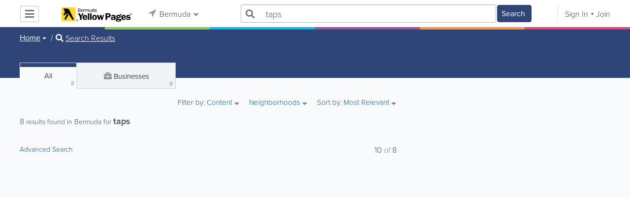

--- FILE ---
content_type: text/html; charset=UTF-8
request_url: https://www.bermudayp.com/search/all/2/taps/10
body_size: 15843
content:
<!DOCTYPE html>
<html lang="en" class="js rgba boxshadow csstransitions body-bg">
    <head>
        <meta charset="utf-8">
        <meta name="viewport" content="width=device-width, initial-scale=1">
        <meta http-equiv="X-UA-Compatible" content="IE=edge">
        
        <title>Find taps in Bermuda</title>
        
        
         <link rel="stylesheet" href="/css/main/index2.min.css" />

         <link rel="stylesheet" href="/css/main/styles2.min.css" />


        <link rel="stylesheet" href="/css/main/font-awesome5.min.css" />
        <link rel="stylesheet" href="/css/main/weather-icons.min.css" />
        <link rel="stylesheet" href="https://use.typekit.net/bgt8cur.css" />
         <link rel="stylesheet" href="/css/main/whhg.min.css" />

        <link rel="shortcut icon" href="/favicon_47.png" type="image/png" />
        <link rel="icon" href="/favicon_47.png" type="image/png" />

    </head>
    <body  >
            <script
                src="https://new-sentry.yabsta.net/js-sdk-loader/1decb656687404666f38594504ddf14d.min.js"
                crossorigin="anonymous"
        ></script>
        <!--[if lt IE 9]>
        <script src="/js/main/html5.js"></script>
    <![endif]-->
    <script type="text/javascript" src="/js/main/url/47.js"></script>
    <script type="text/javascript" src="/js/main/text/47.js"></script>
    <script type="text/javascript" src="/js/main/min_index.min.js"></script> 

        <script>
        Sentry.onLoad(function() {
            Sentry.init({
                dsn: "https://1decb656687404666f38594504ddf14d@new-sentry.yabsta.net/3",
                release: 202506.1,
                environment: 'production',
                integrations: [
                ],
            });
        });
    </script>
        <script type="text/javascript">
    window.dataLayer = window.dataLayer || [];
    function gtag(){dataLayer.push(arguments);}
        gtag('js', new Date());

    gtag('config', 'GTM-MFLG7HD');
    
</script>
<!-- Google Tag Manager -->
<script>(function(w,d,s,l,i){w[l]=w[l]||[];w[l].push({'gtm.start':
            new Date().getTime(),event:'gtm.js'});var f=d.getElementsByTagName(s)[0],
        j=d.createElement(s),dl=l!='dataLayer'?'&l='+l:'';j.async=true;j.src=
        'https://www.googletagmanager.com/gtm.js?id='+i+dl;f.parentNode.insertBefore(j,f);
    })(window,document,'script','dataLayer','GTM-MFLG7HD');</script>
<!-- End Google Tag Manager -->
<script>
    !function(f,b,e,v,n,t,s)
    {if(f.fbq)return;n=f.fbq=function(){n.callMethod?
        n.callMethod.apply(n,arguments):n.queue.push(arguments)};
        if(!f._fbq)f._fbq=n;n.push=n;n.loaded=!0;n.version='2.0';
        n.queue=[];t=b.createElement(e);t.async=!0;
        t.src=v;s=b.getElementsByTagName(e)[0];
        s.parentNode.insertBefore(t,s)}(window, document,'script',
        'https://connect.facebook.net/en_US/fbevents.js');
        fbq('init', '2459575437691949');
    fbq('track', 'PageView');
    </script>


                <script>
            (function(){
                var url = 'https://i.simpli.fi/dpx.js?cid=93521';
                var params = {"m":1,"tid":"VTR","sifi_tuid":"55663","conversion":40,"campaign_id":0};
                if (params && typeof params === 'object') {
                    var parts = [];
                    for (var k in params) {
                        if (Object.prototype.hasOwnProperty.call(params, k)) {
                            parts.push(encodeURIComponent(k) + '=' + encodeURIComponent(params[k]));
                        }
                    }
                    if (parts.length) {
                        url += '&' + parts.join('&');
                    }
                }
                var s = document.createElement('script');
                s.async = true;
                s.src = url;
                document.body.appendChild(s);
            })();
        </script>
    
        

    <script type="text/javascript" src="/js/main/validators.min.js"></script> 

    <div class="outdated-message-holder"></div>

    <!--Layout:search-->
            <!--Block:headerSecondary-->
<link rel="stylesheet" type="text/css" href="/css/main/search.css">

<script type="application/javascript">
    Yabsta.setLocation({"title":"Bermuda","seo_title":"BermudaYP","logo":"https:\/\/s.www.bermudayp.com\/locations\/47\/i\/logo1.gif","map":{"code":"AIzaSyC94IGZB5_StKfhBBAcQykflisy_t72WBk","lat":"0","lng":"0","zoom":17,"bgcolor":"e2f4fd","levels":[{"file":"png","converted":1},{"file":"png","converted":1},{"file":"png","converted":1},{"file":"png","converted":1},{"file":"png","converted":1},{"file":"png","converted":1},{"file":"png","converted":1}],"geo_lat":32.303964999999998,"geo_lng":-64.755877999999996},"radius":50000,"id":47,"currency":{"id":1,"code":"USD","html_code":"$"},"storage":"https:\/\/s.www.bermudayp.com\/\/","fb_id":"136216729815954","site_url":"https:\/\/www.bermudayp.com\/","two_level":false,"color_listings_enabled":false,"listing_colors":[["Regular Listing","d6d6d6"],["Ultra Listing","e6f5fe"],["Elite Listing","feea93"]],"national_color":"d6d6d6","themeDir":"\/themes\/1\/","domain":"www.bermudayp.com","year":"2026","section_id":13,"adv_section_id":1,"rate_type":2,"area_code":["441"],"prices_rating_sign":"1","fb_like_enabled":{"10":false,"5":false,"6":false,"1":false,"9":false},"timezone":"Etc\/GMT+4"});
    var yabr_tags = yabr_tags || [];
    var _yex = new Yabsta_Banner_External();
</script>
<!-- Google Tag Manager -->

<!-- End Google Tag Manager -->

<!-- Google Tag Manager (noscript) -->

<!-- End Google Tag Manager (noscript) -->

<meta name="msvalidate.01" content="4A17C26BAA54A7EB3DA679468F083E23" />


<script type="text/javascript">
    $(function () {
        $('.choose-locations .dropdown').on('shown.bs.dropdown', function () {
            var _el = $(this);
            if (_el.find('.scroll-pane .jspPane').length == 0) {
                _el.find('.scroll-pane').jScrollPane();
            }
        });
    })
</script>
<script type="text/javascript" src="//maps.googleapis.com/maps/api/js?v=weekly&key=AIzaSyC94IGZB5_StKfhBBAcQykflisy_t72WBk"></script>
<script type="text/javascript" src="/js/main/yf.min.js"></script> 

<script type="text/javascript" src="/js/main/secondary_page.min.js"></script> 



<a class="navbar-toggle">
    <i class="fa fa-bars"></i>
</a>
<!-- navbar-fixed-top -->
<div id="slide-nav" class="navbar navbar-fixed-top" role="navigation">
    <header class="header">
        <div class="container">
            <!--Block:slidemenu-->
            <div id="slidemenu">

                <div class="display-table">
                    <div class="table-row">
                        <div class="table-cell browse-menu">
                            <!-- browse menu -->
                            <ul class="nav navbar-nav">
                                <li class="dropdown">
                                    <a data-toggle="dropdown" class="dropdown-toggle" href="javascript:void(0);">
                                        <i class="fa fa-bars"></i>
                                        <span>Browse</span>
                                        <b class="caret"></b>
                                    </a>
                                    <ul class="dropdown-menu">
                                                                                    <li>
                                                <a href="/" onMouseOver="this.style.background = '#2f4577'"
                                                   onMouseOut="this.style.background = 'inherit'">
                                                    <div class="nav-icon"><i class="fa fa-home"></i></div>Home
                                                </a>
                                            </li>
                                                                                    <li>
                                                <a href="/businesses" onMouseOver="this.style.background = '#00bcf1'"
                                                   onMouseOut="this.style.background = 'inherit'">
                                                    <div class="nav-icon"><i class="fa fa-briefcase"></i></div>Businesses
                                                </a>
                                            </li>
                                                                                    <li>
                                                <a href="/dining" onMouseOver="this.style.background = '#eb3e76'"
                                                   onMouseOut="this.style.background = 'inherit'">
                                                    <div class="nav-icon"><i class="fa fa-cutlery"></i></div>Restaurants
                                                </a>
                                            </li>
                                                                                    <li>
                                                <a href="/classifieds" onMouseOver="this.style.background = '#f6973a'"
                                                   onMouseOut="this.style.background = 'inherit'">
                                                    <div class="nav-icon"><i class="fa fa-binoculars"></i></div>Classifieds
                                                </a>
                                            </li>
                                                                                    <li>
                                                <a href="/guide" onMouseOver="this.style.background = '#87ca56'"
                                                   onMouseOut="this.style.background = 'inherit'">
                                                    <div class="nav-icon"><i class="icon-intersection"></i></div>Guide
                                                </a>
                                            </li>
                                                                                    <li>
                                                <a href="/map" onMouseOver="this.style.background = '#2f4577'"
                                                   onMouseOut="this.style.background = 'inherit'">
                                                    <div class="nav-icon"><i class="fa fa-map-marker"></i></div>Map
                                                </a>
                                            </li>
                                                                                    <li>
                                                <a href="/videos" onMouseOver="this.style.background = '#9c529a'"
                                                   onMouseOut="this.style.background = 'inherit'">
                                                    <div class="nav-icon"><i class="fa fa-video-camera"></i></div>Video
                                                </a>
                                            </li>
                                                                                    <li>
                                                <a href="/whitepages" onMouseOver="this.style.background = '#09a59c'"
                                                   onMouseOut="this.style.background = 'inherit'">
                                                    <div class="nav-icon"><i class="icon-phonebookalt"></i></div>White Pages
                                                </a>
                                            </li>
                                                                            </ul>
                                </li>
                            </ul>
                            <!-- /browse menu -->
                        </div>

                        <div class="table-cell header-logo">
                            <div class="navbar-header">
                                <a href="/" class="navbar-brand"><img width="auto" height="auto" alt="Bermuda" src="https://s.www.bermudayp.com/locations/47/i/logo1.gif"></a>
                            </div>
                        </div>

                                                                                                                                                                                                                                                                                                                                                                                                                                                                                                                                                                                                                                                                                                                                                                                                                                                        <div class="table-cell choose-locations">
                                <!-- location -->
                                                                    <ul class="nav navbar-nav">
                                        <li class="dropdown location-list-nav">
                                            <a data-toggle="dropdown" class="dropdown-toggle location-list__top" href="javascript://">
                                                <i class="fa fa-location-arrow"></i>
                                                Bermuda<b class="caret"></b>
                                            </a>
                                                                                            <div class="dropdown-menu">
                                                    <div class="scroll-pane">
                                                        <ul>
                                                                                                                                                                                                <li class="dropdown"><a href="javascript://" class="dropdown-toggle"
                                                                                            data-toggle="dropdown">The Americas
                                                                            <b class="caret"></b></a>
                                                                        <ul class="dropdown-menu span10">
                                                                                                                                                                                                                                                <li><a href="http://bahamas.yabsta.com"
                                                                                           target="_blank">Bahamas</a></li>
                                                                                                                                                                                                                                                                                                                                <li><a href="http://www.yabstabarbados.com"
                                                                                           target="_blank">Barbados</a></li>
                                                                                                                                                                                                                                                                                                                                <li><a href="http://www.bermudayp.com"
                                                                                           target="_blank">Bermuda</a></li>
                                                                                                                                                                                                                                                                                                                                <li class="dropdown"><a href="javascript://" class="dropdown-toggle"
                                                                                                            data-toggle="dropdown">Canada
                                                                                            <b class="caret"></b></a>
                                                                                        <ul class="dropdown-menu span10 second-level">
                                                                                                                                                                                            <li><a href="http://calgary.yabsta.com"
                                                                                                       target="_blank">Calgary</a></li>
                                                                                                                                                                                            <li><a href="http://halifax.yabsta.com"
                                                                                                       target="_blank">Halifax</a></li>
                                                                                                                                                                                            <li><a href="http://toronto.yabsta.com"
                                                                                                       target="_blank">Toronto</a></li>
                                                                                                                                                                                            <li><a href="http://whistler.yabsta.com"
                                                                                                       target="_blank">Whistler</a></li>
                                                                                                                                                                                    </ul>
                                                                                    </li>
                                                                                                                                                                                                                                                                                                                                <li><a href="http://www.yabsta.ky"
                                                                                           target="_blank">Cayman Islands</a></li>
                                                                                                                                                                                                                                                                                                                                <li><a href="http://jamaica.yabsta.com"
                                                                                           target="_blank">Jamaica</a></li>
                                                                                                                                                                                                                                                                                                                                <li class="dropdown"><a href="javascript://" class="dropdown-toggle"
                                                                                                            data-toggle="dropdown">United States
                                                                                            <b class="caret"></b></a>
                                                                                        <ul class="dropdown-menu span10 second-level">
                                                                                                                                                                                            <li><a href="http://annapolis.yabsta.com"
                                                                                                       target="_blank">Annapolis</a></li>
                                                                                                                                                                                            <li><a href="http://atlanta.yabsta.com"
                                                                                                       target="_blank">Atlanta</a></li>
                                                                                                                                                                                            <li><a href="http://www.bellinghamlocalsearch.com"
                                                                                                       target="_blank">Bellingham</a></li>
                                                                                                                                                                                            <li><a href="http://jacksonhole.yabsta.com"
                                                                                                       target="_blank">Jackson Hole</a></li>
                                                                                                                                                                                            <li><a href="http://lancaster.yabsta.com"
                                                                                                       target="_blank">Lancaster</a></li>
                                                                                                                                                                                            <li><a href="http://manhattan.yabsta.com"
                                                                                                       target="_blank">Manhattan New York</a></li>
                                                                                                                                                                                            <li><a href="http://miami.yabsta.com"
                                                                                                       target="_blank">Miami</a></li>
                                                                                                                                                                                            <li><a href="http://philadelphia.yabsta.com"
                                                                                                       target="_blank">Philadelphia</a></li>
                                                                                                                                                                                            <li><a href="http://sanibel.yabsta.com"
                                                                                                       target="_blank">Sanibel Island</a></li>
                                                                                                                                                                                            <li><a href="http://www.spokanelocal.com"
                                                                                                       target="_blank">Spokane</a></li>
                                                                                                                                                                                            <li><a href="http://www.whidbeylocal.com"
                                                                                                       target="_blank">Whidbey Island</a></li>
                                                                                                                                                                                            <li><a href="http://www.yakimalocal.com"
                                                                                                       target="_blank">Yakima</a></li>
                                                                                                                                                                                    </ul>
                                                                                    </li>
                                                                                                                                                                                                                                    </ul>
                                                                    </li>
                                                                                                                                                                                                                                                                                                                                                                                            <li class="dropdown"><a href="javascript://" class="dropdown-toggle"
                                                                                            data-toggle="dropdown">Asia
                                                                            <b class="caret"></b></a>
                                                                        <ul class="dropdown-menu span10">
                                                                                                                                                                                                                                                <li><a href="http://abudhabi.yabsta.com"
                                                                                           target="_blank">Abu Dhabi</a></li>
                                                                                                                                                                                                                                                                                                                                <li><a href="http://bangkok.yabsta.com"
                                                                                           target="_blank">Bangkok</a></li>
                                                                                                                                                                                                                                                                                                                                <li><a href="http://dubai.yabsta.com"
                                                                                           target="_blank">Dubai</a></li>
                                                                                                                                                                                                                                    </ul>
                                                                    </li>
                                                                                                                                                                                                                                                                <li class="dropdown"><a href="javascript://" class="dropdown-toggle"
                                                                                            data-toggle="dropdown">Australia
                                                                            <b class="caret"></b></a>
                                                                        <ul class="dropdown-menu span10">
                                                                                                                                                                                                                                                <li><a href="http://melbourne.yabsta.com"
                                                                                           target="_blank">Melbourne</a></li>
                                                                                                                                                                                                                                    </ul>
                                                                    </li>
                                                                                                                                                                                                                                                                <li class="dropdown"><a href="javascript://" class="dropdown-toggle"
                                                                                            data-toggle="dropdown">Europe
                                                                            <b class="caret"></b></a>
                                                                        <ul class="dropdown-menu span10">
                                                                                                                                                                                                                                                <li><a href="http://www.yabstabrighton.com"
                                                                                           target="_blank">Brighton</a></li>
                                                                                                                                                                                                                                                                                                                                <li><a href="http://cambridge.yabsta.co.uk"
                                                                                           target="_blank">Cambridge</a></li>
                                                                                                                                                                                                                                                                                                                                <li><a href="http://chelsea.yabsta.co.uk"
                                                                                           target="_blank">Chelsea London</a></li>
                                                                                                                                                                                                                                                                                                                                <li><a href="http://dublin.yabsta.com"
                                                                                           target="_blank">Dublin</a></li>
                                                                                                                                                                                                                                                                                                                                <li><a href="http://eastbourne.yabsta.co.uk"
                                                                                           target="_blank">Eastbourne</a></li>
                                                                                                                                                                                                                                                                                                                                <li><a href="http://edinburgh.yabsta.co.uk"
                                                                                           target="_blank">Edinburgh</a></li>
                                                                                                                                                                                                                                                                                                                                <li><a href="http://gatwick.yabsta.co.uk"
                                                                                           target="_blank">Gatwick</a></li>
                                                                                                                                                                                                                                                                                                                                <li><a href="http://www.yabstagibraltar.com"
                                                                                           target="_blank">Gibraltar</a></li>
                                                                                                                                                                                                                                                                                                                                <li><a href="http://glasgow.yabsta.co.uk"
                                                                                           target="_blank">Glasgow</a></li>
                                                                                                                                                                                                                                                                                                                                <li><a href="http://www.yabsta.gg"
                                                                                           target="_blank">Guernsey</a></li>
                                                                                                                                                                                                                                                                                                                                <li><a href="http://haywardsheath.yabsta.co.uk"
                                                                                           target="_blank">Haywards Heath</a></li>
                                                                                                                                                                                                                                                                                                                                <li><a href="http://www.localhull.com"
                                                                                           target="_blank">Hull</a></li>
                                                                                                                                                                                                                                                                                                                                <li><a href="http://www.localiom.com"
                                                                                           target="_blank">Isle of Man</a></li>
                                                                                                                                                                                                                                                                                                                                <li><a href="http://www.jerseyinsight.com"
                                                                                           target="_blank">Jersey</a></li>
                                                                                                                                                                                                                                                                                                                                <li><a href="http://kent.yabsta.co.uk"
                                                                                           target="_blank">Kent</a></li>
                                                                                                                                                                                                                                                                                                                                <li><a href="http://kiev.yabsta.com"
                                                                                           target="_blank">Kiev</a></li>
                                                                                                                                                                                                                                                                                                                                <li><a href="http://london.yabsta.co.uk"
                                                                                           target="_blank">London</a></li>
                                                                                                                                                                                                                                                                                                                                <li><a href="http://www.yabstamalta.com"
                                                                                           target="_blank">Malta</a></li>
                                                                                                                                                                                                                                                                                                                                <li><a href="http://wimbledon.yabsta.co.uk"
                                                                                           target="_blank">Wimbledon London</a></li>
                                                                                                                                                                                                                                                                                                                                <li><a href="http://wirral.yabsta.co.uk"
                                                                                           target="_blank">Wirral</a></li>
                                                                                                                                                                                                                                                                                                                                <li><a href="http://worthing.yabsta.co.uk"
                                                                                           target="_blank">Worthing</a></li>
                                                                                                                                                                                                                                    </ul>
                                                                    </li>
                                                                                                                                                                                                                                                                                                                                                                                                                                            </ul>
                                                    </div>
                                                </div>
                                                                                    </li>
                                    </ul>
                                                                <!-- /location -->
                            </div>
                        
                                                    <div class="table-cell">
                                


    
    <form role="search" class="one-level navbar-form search-form "  action="javascript:void(0)">
        <div class="input-group">
            <div class="suggest-wrapper">
                <div class="search-bar__section" tabindex="0">
                    <i class="fa fa-search" aria-hidden="true"></i>
                </div>
                        <ul class="suggest-sections" role="navigation">
                                <li class="suggest-sections__item suggest-sections--all suggest-sections--active" tabindex="-1" data-section="{&quot;icon&quot;:&quot;fa fa-search&quot;,&quot;type&quot;:&quot;all&quot;}">
                <a href="javascript:void(0);" class="suggest-sections__link">
                    <div class="suggest-sections__sign">
                        <i class="fa fa-search suggest-sections__icon"></i>
                    </div>
                    <span class="suggest-sections__name">All</span>
                </a>
            </li>
                                <li class="suggest-sections__item suggest-sections--listings " tabindex="-1" data-section="{&quot;icon&quot;:&quot;fa fa-briefcase&quot;,&quot;type&quot;:&quot;listings&quot;}">
                <a href="javascript:void(0);" class="suggest-sections__link">
                    <div class="suggest-sections__sign">
                        <i class="fa fa-briefcase suggest-sections__icon"></i>
                    </div>
                    <span class="suggest-sections__name">Business</span>
                </a>
            </li>
                                <li class="suggest-sections__item suggest-sections--classifieds " tabindex="-1" data-section="{&quot;icon&quot;:&quot;fa fa-binoculars&quot;,&quot;type&quot;:&quot;classifieds&quot;}">
                <a href="javascript:void(0);" class="suggest-sections__link">
                    <div class="suggest-sections__sign">
                        <i class="fa fa-binoculars suggest-sections__icon"></i>
                    </div>
                    <span class="suggest-sections__name">Classifieds</span>
                </a>
            </li>
                                <li class="suggest-sections__item suggest-sections--guide " tabindex="-1" data-section="{&quot;icon&quot;:&quot;whhg icon-intersection&quot;,&quot;type&quot;:&quot;guide&quot;}">
                <a href="javascript:void(0);" class="suggest-sections__link">
                    <div class="suggest-sections__sign">
                        <i class="whhg icon-intersection suggest-sections__icon"></i>
                    </div>
                    <span class="suggest-sections__name">Guide</span>
                </a>
            </li>
                                <li class="suggest-sections__item suggest-sections--dining " tabindex="-1" data-section="{&quot;icon&quot;:&quot;fa fa-utensils&quot;,&quot;type&quot;:&quot;dining&quot;}">
                <a href="javascript:void(0);" class="suggest-sections__link">
                    <div class="suggest-sections__sign">
                        <i class="fa fa-utensils suggest-sections__icon"></i>
                    </div>
                    <span class="suggest-sections__name">Restaurants</span>
                </a>
            </li>
                                <li class="suggest-sections__item suggest-sections--video " tabindex="-1" data-section="{&quot;icon&quot;:&quot;fa fa-video&quot;,&quot;type&quot;:&quot;video&quot;}">
                <a href="javascript:void(0);" class="suggest-sections__link">
                    <div class="suggest-sections__sign">
                        <i class="fa fa-video suggest-sections__icon"></i>
                    </div>
                    <span class="suggest-sections__name">Video</span>
                </a>
            </li>
                                <li class="suggest-sections__item suggest-sections--whitepages " tabindex="-1" data-section="{&quot;icon&quot;:&quot;fa icon-phonebookalt&quot;,&quot;type&quot;:&quot;whitepages&quot;}">
                <a href="javascript:void(0);" class="suggest-sections__link">
                    <div class="suggest-sections__sign">
                        <i class="fa icon-phonebookalt suggest-sections__icon"></i>
                    </div>
                    <span class="suggest-sections__name">White Pages</span>
                </a>
            </li>
            </ul>

                <input type="text" placeholder="Search" autocomplete="off" class="search-bar__input form-control secondary-search-phrase form-object">
                <div class="suggest-output suggest-output-phrase"></div>
            </div>
            <div class="input-group-btn search-button">
                <button type="submit" class="btn btn-search">
                    <i class="fa fa-search search-button__icon" aria-hidden="true"></i>
                    <span class="search-button__text">Search</span>
                </button>
            </div>
        </div>
    </form>

<script type="text/javascript">
    $(function(){
        var _search_box = new Yabsta_Search_Box({
    "all": {
        "title": "All",
        "hint": "What Are You Looking For?"
    },
    "listings": {
        "title": "Business",
        "hint": "e.g. Restaurants, Florists, Car Repairs, iPhone 5, KIA"
    },
    "classifieds": {
        "title": "Classifieds",
        "hint": "Search Classifieds in Bermuda"
    },
    "guide": {
        "title": "Guide",
        "hint": "Search Bermuda Guide in Bermuda"
    },
    "dining": {
        "title": "Restaurants",
        "hint": "Search Dining Guide, Menus"
    },
    "video": {
        "title": "Video",
        "hint": "Search Videos in Bermuda"
    },
    "whitepages": {
        "title": "White Pages",
        "hint": "Search White Pages"
    }
}, 'all', {"all":{"icon":"fa fa-search"},"listings":{"icon":"fa fa-briefcase"},"classifieds":{"icon":"fa fa-binoculars"},"guide":{"icon":"whhg icon-intersection"},"dining":{"icon":"fa fa-utensils"},"video":{"icon":"fa fa-video"},"map":{"icon":"fa fa-map-marker"},"whitepages":{"icon":"fa icon-phonebookalt"}});
        _search_box.init($('form[role="search"]:not(.search-block--main)'));
    });
</script>

                            </div>
                            <div class="table-cell authorization">
                                <div class="nav navbar-nav" id="user-auth-navbar">
                                    <a class="sign-in" id="header-login-link" href="javascript:void(0);"><i class="fa fa-user"></i>Sign In</a>
                                    <a class="join" id="header-register-link" href="/join"><i class="fa fa-user-plus"></i>Join</a>
                                </div>
                            </div>
                                            </div>
                </div>
                <div class="mob-about">
                    <div class="mob-about__heading">About</div>
                    <ul>
                                                                                    <li><a href="/about" target="_self">About Bermuda Yellow Pages</a></li>
                                                                                                                <li><a href="/advertise" target="_self">Advertise With Us</a></li>
                                                                                                                <li><a href="/digital-services" target="_self">Digital Marketing Services</a></li>
                                                                                                                <li><a href="/contacts" target="_self">Contact Us</a></li>
                                                                                                                                                                                                                                                                                        </ul>

                    <div class="mob-about__heading">Site Directory</div>
                    <ul>
                                                                                                                                                                                                                                                                                                    <li><a href="https://support.yabsta.com/" target="_blank">Yabsta User Guide</a></li>
                                                                                                                <li><a href="/correction" target="_self">Request a Correction</a></li>
                                                                                                                <li><a href="/sitemap" target="_self">Site Map</a></li>
                                                                                                                <li><a href="/legal" target="_self">Legal</a></li>
                                                                        </ul>

                    <div class="social footer-social-bar">
                        <a data-social-type="facebook" class="fab fa-facebook-f circle" href="javascript:void(0);"> </a>
                        <a data-social-type="twitter" class="fab fa-twitter circle" href="javascript:void(0);"></a>
                    </div>

                    <div class="copy">
                        <p>Copyright &copy; 2026 www.bermudayp.com<br> All Right Reserved</p>
                        <p>powered by <img width="80" height="auto" src="/css/main/images/logo_yabsta.png" srcset="/css/main/images/logo_yabsta_2X.png 2x" alt="Yabsta"></p>
                    </div>
                </div>
            </div>
            <!--/Block:slidemenu-->
        </div>
    </header>
    <div class="header-border ">
        <span class="bg1"></span><span class="bg2"></span><span class="bg3"></span><span class="bg4"></span><span class="bg5"></span><span class="bg6"></span>
    </div>
</div>

<script type="application/javascript">
    $(function () {
        var _on_auth = function (oUser, isLogined) {
            if (isLogined) {
                if (location.hash.indexOf('#login/') === 0) {
                    var _hash = location.hash.substr(1);
                    var _path = _hash.replace('login/', '');
                    if ('' != _path) {
                        if ('undefined' != typeof history.pushState) history.pushState({}, document.title, '/');
                        location.href = location.protocol + '//' + location.host + _path;
                    }
                }

                if ($('#user-auth-navbar').length > 0) {
                    var _favorites = 0;
                    $.each(oUser.favorites, function (k, v) {
                        _favorites += Object.values(v).length;
                    });

                    var _node = $(CTwig['shared.userLogined.twig'].render({
                        message_count: oUser.new_message_count,
                        favorites_count: _favorites,
                        avatar: oUser.avatar,
                        user_name: oUser.name,
                        show_yapanel: oUser.show_yapanel
                    }));

                    $('#user-auth-navbar').replaceWith(_node);

                    _node.find('#user-logout-link').on('click', function (e) {
                        window.auth.logout(function () {
                            if (0 == window.location.pathname.indexOf('/user')) {
                                window.location.href = '/';
                            } else {
                                _node.html('<div class="nav navbar-nav navbar-right" id="user-auth-navbar"><a class="sign-in" id="header-login-link" href="javascript:void(0);"><i class="fa fa-user"></i>Sign In</a><a class="join" id="header-register-link" href="/join"><i class="fa fa-user-plus"></i>Join</a></div>');
                                $('#header-login-link').on('click', function () {
                                    window.auth.login(_on_auth);
                                });
                            }
                        });
                    });

                }
            } else {
                if (location.hash.indexOf('#login') === 0) {
                    window.auth.login();
                }
            }
        };
        window.auth = new YF_Auth({
                        adapters: {
                facebook: {
                    appId: "136216729815954"
                }
            }
        });
        window.auth.init(_on_auth);
        $('#header-login-link').on('click', function () {
            window.auth.login(_on_auth);
        });

        function _removeJspContainer(dNode) {
            if (dNode.find('.jspPane').length > 0) {
                var _old_node = dNode.find('.jspPane').children();
                dNode.find('.jspContainer').replaceWith(_old_node);
                dNode.css({
                    'overflow': '',
                    'padding': '',
                    'width': ''
                });
                dNode.data('jsp', null);
            }
        }

        var _prevent_close = false;

        $('.location-list-nav .dropdown').on('shown.bs.dropdown', function () {
            var _el = $(this);
            if ($('.location-list-nav').find('.scroll-pane ul:first').height() > 270) {
                if (!$('.location-list-nav').find('.scroll-pane').hasClass('jspScrollable')) {
                    $('.location-list-nav').find('.scroll-pane').jScrollPane();
                    $('.location-list-nav .jspVerticalBar').on('click', function (e) {
                        _prevent_close = true;
                    });
                } else {
                    //Rebuild if top level opened
                    if (_el.find('ul:first').hasClass('second-level')) {
                        $('.location-list-nav').find('.scroll-pane').jScrollPane('destroy');
                        _removeJspContainer($('.location-list-nav').find('.scroll-pane'));
                        $('.location-list-nav').find('.scroll-pane').jScrollPane();
                        $('.location-list-nav .jspVerticalBar').on('click', function (e) {
                            _prevent_close = true;
                        });
                    }
                }
            } else {
                if ($('.location-list-nav').find('.scroll-pane').find('.jspContainer').length > 0) {
                    $('.location-list-nav').find('.scroll-pane').jScrollPane('destroy');
                    _removeJspContainer($('.location-list-nav').find('.scroll-pane'));

                    //$('.location-list-nav').find('.scroll-pane .jspPane').removeClass('jspPane');
                    //$('.location-list-nav').find('.jspContainer').css('height', '');
                }
            }

        });


        $('.location-list-nav a').on('click', function (e) {
            _prevent_close = false;
        });

        $('.location-list-nav, .location-list-nav .dropdown').on('hide.bs.dropdown', function (e) {
            if (_prevent_close) {
                e.stopPropagation();
                e.preventDefault();
                return false;
            }

        });


        $('.location-list-nav, .location-list-nav .dropdown').on('hidden.bs.dropdown', function () {
            var _el = $(this);
            if ($('.location-list-nav').find('.scroll-pane ul:first').height() < 270) {
                if ($('.location-list-nav').find('.scroll-pane').find('.jspContainer').length > 0) {
                    $('.location-list-nav').find('.scroll-pane').jScrollPane('destroy');
                    _removeJspContainer($('.location-list-nav').find('.scroll-pane'));
                }
            } else {
                if (_el.find('ul:first').hasClass('second-level')) {
                    $('.location-list-nav').find('.scroll-pane').jScrollPane('destroy');
                    _removeJspContainer($('.location-list-nav').find('.scroll-pane'));
                    $('.location-list-nav').find('.scroll-pane').jScrollPane();
                    $('.location-list-nav .jspVerticalBar').on('click', function (e) {
                        _prevent_close = true;
                    });
                }
            }
        });

        /*----- Navbar slider -----*/
        //stick in the fixed 100% height behind the navbar but don't wrap it
        $('#slide-nav.navbar-inverse').after($('<div class="inverse" id="navbar-height-col"></div>'));

        $('#slide-nav.navbar-default').after($('<div id="navbar-height-col"></div>'));

        // Enter your ids or classes
        var toggler = '.navbar-toggle';
        var menuneg = '-200%';
        //var pagewrapper = '#page-content';
        //var navigationwrapper = '.navbar-header';
        //var menuwidth = '110%'; // the menu inside the slide menu itself
        //var slidewidth = '80%';
        //var slideneg = '-80%';

        $("body, #slide-nav").on("click", toggler, function (e) {
            var selected = $(this).hasClass('slide-active');
            $('#slidemenu').stop().animate({
                left: selected ? menuneg : '0px'
            });
            /*$('#navbar-height-col').stop().animate({
                left: selected ? slideneg : '0px'
            });
            $(pagewrapper).stop().animate({
                left: selected ? '0px' : slidewidth
            });
            $(navigationwrapper).stop().animate({
                left: selected ? '0px' : slidewidth
            });*/
            $(this).toggleClass('slide-active', !selected);
            $('#slidemenu').toggleClass('slide-active');
            $('#page-content, .navbar, body').toggleClass('slide-active');
        });

        var selected = '#slidemenu, #page-content, body, .navbar';

        $(window).on("resize", function () {
            if ($(window).width() > 767 && $('.navbar-toggle').is(':hidden')) {
                $(selected).removeClass('slide-active');
            }
        });
        /*----- /Navbar slider -----*/
    });
</script>

<script type="text/javascript">
    $(function () {

        /* функция кроссбраузерного определения отступа от верха документа к текущей позиции скроллера прокрутки */
        function getScrollTop() {
            var scrOfY = 0;
            if (typeof(window.pageYOffset) == "number") {
                //Netscape compliant
                scrOfY = window.pageYOffset;
            } else if (document.body
                && (document.body.scrollLeft
                    || document.body.scrollTop)) {
                //DOM compliant
                scrOfY = document.body.scrollTop;
            } else if (document.documentElement
                && (document.documentElement.scrollLeft
                    || document.documentElement.scrollTop)) {
                //IE6 Strict
                scrOfY = document.documentElement.scrollTop;
            }
            return scrOfY;
        }

        jQuery(window).on('scroll', function () {
            fixPaneRefresh();
        });

        function fixPaneRefresh() {
            if (jQuery("#slide-nav").length) {
                var top = getScrollTop();
                if (top < 39) jQuery("body").removeClass('fixed');
                else jQuery("body").addClass('fixed');
            }
        }

    });
</script>

<!--/Block:headerSecondary-->

<!-- BCACHE at 2026-01-19T09:35:40+00:00 -->
    <div id="page-content">
                                    <!--Block:search_all-->
<script type="text/javascript" src="/js/main/search_all2.min.js"></script> 


<div class="search-page">
<section class="preview-block dark">
    <div class="container">
        <script type="text/javascript">
    $(function(){
        $('.breadcrumb .dropdown').on('shown.bs.dropdown', function(){
            var _el = $(this);
            if(_el.find('.scroll-pane .jspPane').length == 0)
            {
                _el.find('.scroll-pane').jScrollPane();
            }
        });
    })
</script>

<ol class="breadcrumb">
                        <li>
                <div class="dropdown">
                    <button class="btn btn-default dropdown-toggle" type="button" id="dropdownMenu1" data-toggle="dropdown" aria-expanded="true">
                                                <span>Home</span>
                        <span class="caret"></span>
                    </button>
                    <div class="dropdown-menu" role="menu" aria-labelledby="dropdownMenu1">
                        <div class="scroll-pane">
                        <ul>
                                                    <li role="presentation"><a role="menuitem" tabindex="-1" href="/">Home</a></li>
                                                    <li role="presentation"><a role="menuitem" tabindex="-1" href="/classifieds">Classifieds</a></li>
                                                    <li role="presentation"><a role="menuitem" tabindex="-1" href="/guide">Guide</a></li>
                                                    <li role="presentation"><a role="menuitem" tabindex="-1" href="/dining">Restaurants</a></li>
                                                    <li role="presentation"><a role="menuitem" tabindex="-1" href="/videos">Video</a></li>
                                                    <li role="presentation"><a role="menuitem" tabindex="-1" href="/whitepages">White Pages</a></li>
                                                    <li role="presentation"><a role="menuitem" tabindex="-1" href="/businesses">Businesses</a></li>
                                                    <li role="presentation"><a role="menuitem" tabindex="-1" href="/map">Map</a></li>
                                                </ul>
                        </div>
                    </div>
                </div>
            </li>
                                            <li><i class="fas fa-search"></i> <a href="/search/all/1/taps">Search Results</a></li>
            </ol>

<div class="back-to-view"><i class="fa fa-arrow-circle-left"></i> <a href="javascript://">Back to Details</a> <i class="fa fa-times"></i></div>
    </div>
</section>
<p class="facebook_like_container"></p>
<div class="container">

<div class="row row-ext">
<!-- col-sm-4 -->
<div class="col-sm-4 col-right pull-right col-ext">
    <div class="sticked-map"><div class="map-block" id="search_map"></div></div>
    </div>
<!-- /col-sm-4 -->

<!-- col-sm-8 -->
<div class="col-sm-8 col-left">
    <!-- search-tabs -->
    <!-- search-tabs -->


    

                                                                
    
<div role="tabpanel" class="search-tabs">
    <div class="btn-group btn-group-justified">
                <div  class="active btn all-search" >
            <a href="/search/all/1/taps" class="search-tab-all">
                All
                <span class="total">8</span>
            </a>
        </div>
                            <div role="presentation" class="btn">
                <a href="/businesses/search/1/taps" class="blue">
                    <i class="fa fa-briefcase"></i>
                    <span class="search-title search-title--hide">Businesses</span>
                    <span class="total">8</span>
                </a>
            </div>
                                                        
    </div>
    <!-- Nav tabs -->
    <ul class="nav nav-tabs test1" style="display: none;">
        <li class="active">
            <a href="/search/all/1/taps">
                All
                <span class="total">8--</span>
            </a>
        </li>
                    <li role="presentation" >
                <a href="/businesses/search/1/taps" class="blue">
                    <i class="fa fa-briefcase"></i>
                    <span>Home</span>
                    <span class="total">8</span>
                </a>
            </li>
                                                            </ul>
</div>
<!-- /search-tabs -->
<div data-yabr-slot="1"  class="banner-slot clearfix" data-height-val="100" data-min-width-val="99" data-width-selector=".search-content" data-mobile-max-height="101"></div>



<!-- Tab panes -->
<div class="search-content tab-content">
        <div role="tabpanel" class="tab-pane active">

    <!-- All filters -->
    <section class="filters">
    <span class="mob-hidden">Filter by: </span>

    <div class="dropdown">
        <button id="dLabel1" type="button" data-toggle="dropdown" aria-haspopup="true" aria-expanded="false">
            Content
            <i class="fa fa-caret-down"></i>
        </button>
        <!-- dropdown-filters -->
                <div class="dropdown-filters clearfix" role="menu" aria-labelledby="dLabel1">
                        <div class="checkbox">
                <label for="filter-content-type-1">
                    <input type="checkbox" id="filter-content-type-1" name="filter-content-type[]" value="1" > Business
                </label>
            </div>
                        <div class="checkbox">
                <label for="filter-content-type-2">
                    <input type="checkbox" id="filter-content-type-2" name="filter-content-type[]" value="2" > Restaurant
                </label>
            </div>
                        <div class="checkbox">
                <label for="filter-content-type-3">
                    <input type="checkbox" id="filter-content-type-3" name="filter-content-type[]" value="3" > Classified
                </label>
            </div>
                        <div class="checkbox">
                <label for="filter-content-type-4">
                    <input type="checkbox" id="filter-content-type-4" name="filter-content-type[]" value="4" > Video
                </label>
            </div>
                        <div class="checkbox">
                <label for="filter-content-type-5">
                    <input type="checkbox" id="filter-content-type-5" name="filter-content-type[]" value="5" > Event
                </label>
            </div>
                        <div class="checkbox">
                <label for="filter-content-type-6">
                    <input type="checkbox" id="filter-content-type-6" name="filter-content-type[]" value="6" > Article
                </label>
            </div>
                        <div class="checkbox">
                <label for="filter-content-type-7">
                    <input type="checkbox" id="filter-content-type-7" name="filter-content-type[]" value="7" > POI
                </label>
            </div>
                    </div>
        <!-- /dropdown-filters -->
    </div>

        <div class="dropdown">
        <button id="dLabel2" type="button" data-toggle="dropdown" aria-haspopup="true" aria-expanded="false">
                            <span class="one-level">Neighborhoods</span>
                                    <i class="fa fa-caret-down"></i>
        </button>

        <div class="dropdown-filters clearfix" role="menu" aria-labelledby="dLabel2">
            <div class="title2">
                <i class="fa fa-map-marker-alt"></i>

                                    <span class="one-level">Neighborhoods</span>
                                
                <a href="javascript:void(0)" class="clear filter-parish-clear">Clear All</a>
            </div>
                                                                                            <div class="row">
                                                <!-- col 1 -->
                        <div class="col-sm-3">
                            
                                                                                                        <div class="checkbox">
                                        <label for="search-filters-parishes-4401533">
                                            <input type="checkbox" data-parish-small="1" id="search-filters-parishes-4401533" name="parishes[]" value="4401533" > Bailey&#039;s Bay, Hamilton Parish
                                        </label>
                                    </div>
                                                                                            
                                                                                            
                                                                                            
                                                                                            
                                                                                                        <div class="checkbox">
                                        <label for="search-filters-parishes-265538">
                                            <input type="checkbox" data-parish-small="1" id="search-filters-parishes-265538" name="parishes[]" value="265538" > Crawl Island
                                        </label>
                                    </div>
                                                                                            
                                                                                            
                                                                                            
                                                                                            
                                                                                                        <div class="checkbox">
                                        <label for="search-filters-parishes-265447">
                                            <input type="checkbox" data-parish-small="1" id="search-filters-parishes-265447" name="parishes[]" value="265447" > Flatt&#039;s Village
                                        </label>
                                    </div>
                                                                                            
                                                                                            
                                                                                            
                                                                                                                    </div>
                        <!-- /col 1 -->
                                                <!-- col 2 -->
                        <div class="col-sm-3">
                                                                                                                                                        
                                    <div class="checkbox">
                                        <label for="search-filters-parishes-265530">
                                            <input type="checkbox" data-parish-small="1" id="search-filters-parishes-265530" name="parishes[]" value="265530" > Bermuda Islands
                                        </label>
                                    </div>
                                                                                                                                                                                                                                                                                                                                                                                                                
                                    <div class="checkbox">
                                        <label for="search-filters-parishes-265508">
                                            <input type="checkbox" data-parish-small="1" id="search-filters-parishes-265508" name="parishes[]" value="265508" > Devonshire Parish
                                        </label>
                                    </div>
                                                                                                                                                                                                                                                                                                                                                                                                                
                                    <div class="checkbox">
                                        <label for="search-filters-parishes-265496">
                                            <input type="checkbox" data-parish-small="1" id="search-filters-parishes-265496" name="parishes[]" value="265496" > Hamilton Parish
                                        </label>
                                    </div>
                                                                                                                                                                                                                                                                                                            </div>
                        <!-- /col 2 -->
                                                <!-- col 3 -->
                        <div class="col-sm-3">
                                                                                                                                                                                                                                                                                                                            <div class="checkbox">
                                        <label for="search-filters-parishes-265498">
                                            <input type="checkbox" data-parish-small="1" id="search-filters-parishes-265498" name="parishes[]" value="265498" > City of Hamilton
                                        </label>
                                    </div>
                                                                                                                                                                                                                                                                                                                                                                                                                                                                                        <div class="checkbox">
                                        <label for="search-filters-parishes-4401531">
                                            <input type="checkbox" data-parish-small="1" id="search-filters-parishes-4401531" name="parishes[]" value="4401531" > Dockyard
                                        </label>
                                    </div>
                                                                                                                                                                                                                                                                                                                                                                                                                                                                                        <div class="checkbox">
                                        <label for="search-filters-parishes-265549">
                                            <input type="checkbox" data-parish-small="1" id="search-filters-parishes-265549" name="parishes[]" value="265549" > Harrington Hundreds
                                        </label>
                                    </div>
                                                                                                                                                                                                                </div>
                        <!-- /col 3 -->
                                                <!-- col 4 -->
                        <div class="col-sm-3">
                                                                                                                                                                                                                                                                                                                                                                                                                        <div class="checkbox">
                                        <label for="search-filters-parishes-265514">
                                            <input type="checkbox" data-parish-small="1" id="search-filters-parishes-265514" name="parishes[]" value="265514" > Coney Island
                                        </label>
                                    </div>
                                                                                                                                                                                                                                                                                                                                                                                                                                                                                        <div class="checkbox">
                                        <label for="search-filters-parishes-4401534">
                                            <input type="checkbox" data-parish-small="1" id="search-filters-parishes-4401534" name="parishes[]" value="4401534" > Dockyard, Sandys
                                        </label>
                                    </div>
                                                                                                                                                                                                                                                                                                                                                                                                                                                                                        <div class="checkbox">
                                        <label for="search-filters-parishes-265486">
                                            <input type="checkbox" data-parish-small="1" id="search-filters-parishes-265486" name="parishes[]" value="265486" > Ireland Island
                                        </label>
                                    </div>
                                                                                                                    </div>
                        <!-- /col 4 -->

                    </div>



                        <a class="more-cities-link" data-toggle="modal" data-target="#citiesModal">More Neighborhoods</a>
        </div>
    </div>
    <!-- Modal -->
    <div id="citiesModal" class="modal fade" role="dialog">
        <div class="modal-dialog">

            <!-- Modal content-->
            <div class="modal-content">
                <div class="modal-header">
                    <button type="button" class="close" data-dismiss="modal">&#xf00d;</button>
                    <h4 class="modal-title">Neighborhoods</h4>
                </div>
                <div class="modal-body">
                    <div class="filter-tags parishes-filter-tags">
                                                                                                                                                                                                                                                                                                                                                                                                                                                                                                                                                                                                                                                                                                                                                                                                                                                                                                                                                                                                                                                                                                                                                                                                                                                                                                                                                                                                                                                                                                                                                                                                                                                                                                                                                                            </div>
                    <i class="fas fa-ellipsis-h more-tags" aria-hidden="true"></i>
                    <a href="javascript:void(0)" class="clear-all filter-parish-clear">Clear All</a>
                    <a href="javascript:void(0)" class="view-all">View All</a>

                    <div class="search-field">
                        <input type="text" placeholder="Type to find region or cities" autocomplete="off" class="input--search filters-parishes-search-input" data-search-type="0">
                        <span class="search-icon">&#xf002;</span>
                    </div>
                                        <div class="checkbox-wrapper">
                        <div id="checkbox-block" class="collapse in">
                                                                                                                <div class="checkbox">
                                <label for="search-filters-all-parishes-4401533">
                                    <input type="checkbox" data-parish-all="1" id="search-filters-all-parishes-4401533" name="parishes[]" value="4401533"> Bailey&#039;s Bay, Hamilton Parish
                                </label>
                            </div>
                                                                                                                <div class="checkbox">
                                <label for="search-filters-all-parishes-265530">
                                    <input type="checkbox" data-parish-all="1" id="search-filters-all-parishes-265530" name="parishes[]" value="265530"> Bermuda Islands
                                </label>
                            </div>
                                                                                                                <div class="checkbox">
                                <label for="search-filters-all-parishes-265498">
                                    <input type="checkbox" data-parish-all="1" id="search-filters-all-parishes-265498" name="parishes[]" value="265498"> City of Hamilton
                                </label>
                            </div>
                                                                                                                <div class="checkbox">
                                <label for="search-filters-all-parishes-265514">
                                    <input type="checkbox" data-parish-all="1" id="search-filters-all-parishes-265514" name="parishes[]" value="265514"> Coney Island
                                </label>
                            </div>
                                                                                                                <div class="checkbox">
                                <label for="search-filters-all-parishes-265538">
                                    <input type="checkbox" data-parish-all="1" id="search-filters-all-parishes-265538" name="parishes[]" value="265538"> Crawl Island
                                </label>
                            </div>
                                                                                                                <div class="checkbox">
                                <label for="search-filters-all-parishes-265508">
                                    <input type="checkbox" data-parish-all="1" id="search-filters-all-parishes-265508" name="parishes[]" value="265508"> Devonshire Parish
                                </label>
                            </div>
                                                                                                                <div class="checkbox">
                                <label for="search-filters-all-parishes-4401531">
                                    <input type="checkbox" data-parish-all="1" id="search-filters-all-parishes-4401531" name="parishes[]" value="4401531"> Dockyard
                                </label>
                            </div>
                                                                                                                <div class="checkbox">
                                <label for="search-filters-all-parishes-4401534">
                                    <input type="checkbox" data-parish-all="1" id="search-filters-all-parishes-4401534" name="parishes[]" value="4401534"> Dockyard, Sandys
                                </label>
                            </div>
                                                                                                                <div class="checkbox">
                                <label for="search-filters-all-parishes-265447">
                                    <input type="checkbox" data-parish-all="1" id="search-filters-all-parishes-265447" name="parishes[]" value="265447"> Flatt&#039;s Village
                                </label>
                            </div>
                                                                                                                <div class="checkbox">
                                <label for="search-filters-all-parishes-265496">
                                    <input type="checkbox" data-parish-all="1" id="search-filters-all-parishes-265496" name="parishes[]" value="265496"> Hamilton Parish
                                </label>
                            </div>
                                                                                                                <div class="checkbox">
                                <label for="search-filters-all-parishes-265549">
                                    <input type="checkbox" data-parish-all="1" id="search-filters-all-parishes-265549" name="parishes[]" value="265549"> Harrington Hundreds
                                </label>
                            </div>
                                                                                                                <div class="checkbox">
                                <label for="search-filters-all-parishes-265486">
                                    <input type="checkbox" data-parish-all="1" id="search-filters-all-parishes-265486" name="parishes[]" value="265486"> Ireland Island
                                </label>
                            </div>
                                                                                                                <div class="checkbox">
                                <label for="search-filters-all-parishes-265531">
                                    <input type="checkbox" data-parish-all="1" id="search-filters-all-parishes-265531" name="parishes[]" value="265531"> Main Island
                                </label>
                            </div>
                                                                                                                <div class="checkbox">
                                <label for="search-filters-all-parishes-4401530">
                                    <input type="checkbox" data-parish-all="1" id="search-filters-all-parishes-4401530" name="parishes[]" value="4401530"> Mangrove Bay
                                </label>
                            </div>
                                                                                                                <div class="checkbox">
                                <label for="search-filters-all-parishes-4401535">
                                    <input type="checkbox" data-parish-all="1" id="search-filters-all-parishes-4401535" name="parishes[]" value="4401535"> Mangrove Bay, Sandys
                                </label>
                            </div>
                                                                                                                <div class="checkbox">
                                <label for="search-filters-all-parishes-4401539">
                                    <input type="checkbox" data-parish-all="1" id="search-filters-all-parishes-4401539" name="parishes[]" value="4401539"> Midland Heights
                                </label>
                            </div>
                                                                                                                <div class="checkbox">
                                <label for="search-filters-all-parishes-4401540">
                                    <input type="checkbox" data-parish-all="1" id="search-filters-all-parishes-4401540" name="parishes[]" value="4401540"> Midland Heights, Hamilton Parish
                                </label>
                            </div>
                                                                                                                <div class="checkbox">
                                <label for="search-filters-all-parishes-4401537">
                                    <input type="checkbox" data-parish-all="1" id="search-filters-all-parishes-4401537" name="parishes[]" value="4401537"> North East, City of Hamilton
                                </label>
                            </div>
                                                                                                                <div class="checkbox">
                                <label for="search-filters-all-parishes-265469">
                                    <input type="checkbox" data-parish-all="1" id="search-filters-all-parishes-265469" name="parishes[]" value="265469"> Paget Parish
                                </label>
                            </div>
                                                                                                                <div class="checkbox">
                                <label for="search-filters-all-parishes-265467">
                                    <input type="checkbox" data-parish-all="1" id="search-filters-all-parishes-265467" name="parishes[]" value="265467"> Pembroke Parish
                                </label>
                            </div>
                                                                                                                <div class="checkbox">
                                <label for="search-filters-all-parishes-4401538">
                                    <input type="checkbox" data-parish-all="1" id="search-filters-all-parishes-4401538" name="parishes[]" value="4401538"> Prospect, Devonshire
                                </label>
                            </div>
                                                                                                                <div class="checkbox">
                                <label for="search-filters-all-parishes-265462">
                                    <input type="checkbox" data-parish-all="1" id="search-filters-all-parishes-265462" name="parishes[]" value="265462"> Saint David&#039;s Island
                                </label>
                            </div>
                                                                                                                <div class="checkbox">
                                <label for="search-filters-all-parishes-265461">
                                    <input type="checkbox" data-parish-all="1" id="search-filters-all-parishes-265461" name="parishes[]" value="265461"> Saint George
                                </label>
                            </div>
                                                                                                                <div class="checkbox">
                                <label for="search-filters-all-parishes-265456">
                                    <input type="checkbox" data-parish-all="1" id="search-filters-all-parishes-265456" name="parishes[]" value="265456"> Sandys Parish
                                </label>
                            </div>
                                                                                                                <div class="checkbox">
                                <label for="search-filters-all-parishes-265576">
                                    <input type="checkbox" data-parish-all="1" id="search-filters-all-parishes-265576" name="parishes[]" value="265576"> Shelly Bay Park
                                </label>
                            </div>
                                                                                                                <div class="checkbox">
                                <label for="search-filters-all-parishes-265453">
                                    <input type="checkbox" data-parish-all="1" id="search-filters-all-parishes-265453" name="parishes[]" value="265453"> Smith&#039;s Parish
                                </label>
                            </div>
                                                                                                                <div class="checkbox">
                                <label for="search-filters-all-parishes-265452">
                                    <input type="checkbox" data-parish-all="1" id="search-filters-all-parishes-265452" name="parishes[]" value="265452"> Somerset
                                </label>
                            </div>
                                                                                                                <div class="checkbox">
                                <label for="search-filters-all-parishes-4401541">
                                    <input type="checkbox" data-parish-all="1" id="search-filters-all-parishes-4401541" name="parishes[]" value="4401541"> Somerset Bridge
                                </label>
                            </div>
                                                                                                                <div class="checkbox">
                                <label for="search-filters-all-parishes-4401542">
                                    <input type="checkbox" data-parish-all="1" id="search-filters-all-parishes-4401542" name="parishes[]" value="4401542"> Somerset Bridge
                                </label>
                            </div>
                                                                                                                <div class="checkbox">
                                <label for="search-filters-all-parishes-265450">
                                    <input type="checkbox" data-parish-all="1" id="search-filters-all-parishes-265450" name="parishes[]" value="265450"> Southampton Parish
                                </label>
                            </div>
                                                                                                                <div class="checkbox">
                                <label for="search-filters-all-parishes-4401536">
                                    <input type="checkbox" data-parish-all="1" id="search-filters-all-parishes-4401536" name="parishes[]" value="4401536"> Southside, St. David&#039;s
                                </label>
                            </div>
                                                                                                                <div class="checkbox">
                                <label for="search-filters-all-parishes-265443">
                                    <input type="checkbox" data-parish-all="1" id="search-filters-all-parishes-265443" name="parishes[]" value="265443"> Warwick Parish
                                </label>
                            </div>
                                                                                   
                        </div>
                    </div>
                </div>
                <div class="modal-footer">
                    <button type="button" class="btn apply-btn" id="parish_filter_apply" data-dismiss="modal">Apply filters</button>
                </div>
            </div>

        </div>
    </div>
    <script type="text/javascript">
        $("#citiesModal").on('shown.bs.modal', function (){
             var fitCount, varWidth = 0, ctr,
                 $tags = $("#citiesModal .filter-tags"), $collectedSet;
             ctr = $tags.children().length;
             $tags.children().each(function() {
                varWidth += $(this).outerWidth();
             });
            collect();
            $(window).on('resize', collect);
            $(".more-tags, .view-all").on('click', function() {
                $collectedSet.css({"display": "inline-block", "width": "auto"});
                $(".more-tags").css({"display": "none"});
                $(".view-all").css({"display": "none"});
            });

            function collect() {
                var dist = $("#citiesModal .modal-dialog").width()-100;
                fitCount = Math.floor((dist/varWidth) * ctr)-1;
                if (fitCount<ctr-1){
                   $(".more-tags").css({"display": "inline-block"});
                   $(".view-all").css({"display": "block"});
                }
                else{
                    $(".more-tags, .view-all").css({"display": "none"});
                }

                $tags.children().css({"display": "inline-block", "width": "auto"});
                if (fitCount<0){
                    $collectedSet = $tags.children();
                }
                else
                    $collectedSet = $tags.children(":gt(" + fitCount + ")");

                $(".filter-tags .subtags").empty().append($collectedSet.clone());
                $collectedSet.css({"display": "none", "width": "0"});
            }
       });
    </script>

    
        <span class="mob-hidden">Sort by:</span>
    <div class="dropdown sort-by">
        <button id="search-filters-sort" type="button" data-toggle="dropdown" aria-haspopup="true" aria-expanded="false">
            <span class="search-sort-title">Most Relevant</span>
            <i class="fa fa-caret-down"></i>
        </button>
        <ul class="dropdown-menu dropdown-menu-right" role="menu" aria-labelledby="search-filters-sort">
                            <li class="active"  data-filters-sort="relevant"><a href="javascript:void(0);"><i class="fa fa-check-circle"></i>&nbsp;<span class="sort-type-name">Most Relevant</span></a></li>                            <li  data-filters-sort="new"><a href="javascript:void(0);"><i class="fa fa-clock"></i>&nbsp;<span class="sort-type-name">New</span></a></li>                            <li  data-filters-sort="near"><a href="javascript:void(0);"><i class="fa fa-map-marker"></i>&nbsp;<span class="sort-type-name">Distance</span></a></li>                            <li  data-filters-sort="top_rated"><a href="javascript:void(0);"><i class="fa fa-star"></i>&nbsp;<span class="sort-type-name">Rating</span></a></li>                            <li  data-filters-sort="popular"><a href="javascript:void(0);"><i class="fa fa-thumbs-up"></i>&nbsp;<span class="sort-type-name">Populatity</span></a></li>                            <li  data-filters-sort="most_reviews"><a href="javascript:void(0);"><i class="fa fa-comment"></i>&nbsp;<span class="sort-type-name">Most Reviewed</span></a></li>                            <li  data-filters-sort="name"><a href="javascript:void(0);"><i class="fa fa-sort-alpha-asc"></i>&nbsp;<span class="sort-type-name">Name</span></a></li>                                                                            </ul>
    </div>


    </section>
    <!-- /All filters -->

    </div>
                        
    </div>




    <!-- /search-tabs -->
            <div class="results"><span>8</span> results found in Bermuda for <strong>taps</strong></div>

        

                
                    
                
                
                
                
                
                
                
                
    
                

    <div class="search-by pull-left">
        <a href="/search/advanced">Advanced Search</a>
    </div>

    
    <!-- pagination -->

    <ul class="pagination pull-right">
        </ul>
<!-- /pagination -->

    <div class="total-result pull-right">
        <span>10</span> of <span>8</span>
    </div>

</div>
<!-- /col-sm-8 -->

    <div class="col-sm-4 col-right pull-right clear-right">
        <div class="external external-side-column">
            <div class="external__title">
                Advertisement
            </div>
            <!-- banners -->
            <div data-yabr-slot="1"  id="yabsta-tower-banner" class="clearfix" data-height-func="getYabrVerticalSize" data-width-func="getYabrHorizontalSize" data-min-width-val="101" data-min-sum-val="302" data-mobile-min-sum-val="421" data-mobile-max-count="1"></div>
            <!-- /banners -->
        </div>
    </div>

</div>

</div>


</div>
<script type="application/javascript">

    function getYabrVerticalSize()
    {
        var _inner_height = $('.row-ext').innerHeight();
        return (( _inner_height - $('.col-ext').innerHeight() ) * 1.85)/2;
    }

    function getYabrHorizontalSize(){
        return Math.floor($('#yabsta-tower-banner').innerWidth());
    }

    var tag = "taps";
    $(function () {
        var _all_search = new Yabsta_Search_All({"location":{"name":"Bermuda","id":47,"lat":32.303964999999998,"lng":-64.755877999999996},"search_type":"all","phrase":"taps","page":2,"matched_type":10,"page_map_config":{"show":1,"by_click":0,"map_background":"\/css\/main\/images\/gmap\/backgrounds\/default_map_bg.jpg","blur":false},"results":{"listings":null,"dining":null}}, []);
        _all_search.init();
    });
</script>
<!--/Block:search_all-->
<script>
       $.YF_Stat.add('[base64]');$.YF_Stat.add('[base64]');
       </script>
<script type='text/javascript'>var yabr_tags = ('undefined' != typeof yabr_tags) ? yabr_tags.concat(["taps"]) : ["taps"] ;</script>
                        </div>
    <!--Block:footerSecondary-->
<div class="footer-border mob-hide">
    <span class="bg1"></span><span class="bg2"></span><span class="bg3"></span><span class="bg4"></span><span class="bg5"></span><span class="bg6"></span>
</div>




<section class="footer-block">
    <footer class="footer footer-secondary">
        <div class="container">

            <div class="row">
                <div class="col-sm-4">
                        <div class="social social-share footer-social-bar">
    <span class="social-label">Like & Share:</span>
            <a href="javascript:void(0);" class="fab fa-facebook-f circle" data-social-type="facebook"> </a>
        <a href="javascript:void(0);" class="fab fa-twitter circle" data-social-type="twitter"></a>
        <a href="javascript:void(0);" class="fab fa-linkedin-in circle" data-social-type="linkedin"></a>
        <a href="javascript:void(0);" class="share-icon fas fa-ellipsis-h circle"></a>
</div>



                    <div class="copy">
                        <p>powered by <a href="https://www.yabsta.com/" target="_blank"><img width="80" height="auto" alt="Yabsta" src="/css/main/images/logo-foot.png"></a></p>

                        <p>Copyright &copy; 2026 www.bermudayp.com | All Right Reserved</p>
                    </div>
                </div>
                <div class="col-sm-2">
                    <div class="title">About</div>
                    <ul>
                                                                                <li><a href="/about" target="_self">About Bermuda Yellow Pages</a></li>
                                                                                                            <li><a href="/advertise" target="_self">Advertise With Us</a></li>
                                                                                                            <li><a href="/digital-services" target="_self">Digital Marketing Services</a></li>
                                                                                                            <li><a href="/contacts" target="_self">Contact Us</a></li>
                                                                                                                                                                                                                                                                                        </ul>
                </div>
                <div class="col-sm-2">
                    <div class="title">Site Directory</div>
                    <ul>
                                                                                                                                                                                                                                                                                                <li><a href="https://support.yabsta.com/" target="_blank">Yabsta User Guide</a></li>
                                                                                                            <li><a href="/correction" target="_self">Request a Correction</a></li>
                                                                                                            <li><a href="/sitemap" target="_self">Site Map</a></li>
                                                                                                            <li><a href="/legal" target="_self">Legal</a></li>
                                                                        </ul>
                </div>
                <div class="col-sm-2 footer-social">
                                            <div class="title">
                        <div>Follow Us:</div>
                                                    <a href="https://www.facebook.com/bermudayellowpages" class="fab fa-facebook-f" target="_blank"> </a>
                                                                            <a href="https://www.twitter.com/bermudasearch" class="fab fa-twitter" target="_blank"></a>
                                                                            <a href="http://www.instagram.com/bermudayp" class="fab fa-instagram" target="_blank"></a>
                                                                            <a href="https://www.pinterest.com/bermudayp/" class="fab fa-pinterest" target="_blank"></a>
                                                
                    </div>
                                    </div>
                                    <div class="col-sm-2">
                        <div class="title">Popular Searches:</div>
                        <div class="popular-searches">
                                                            <a href="/businesses/search/1/supermarkets">Supermarkets</a>
                                                            <a href="/businesses/search/1/hotels">Hotels</a>
                                                            <a href="/businesses/search/1/clothing">Clothing Stores</a>
                                                            <a href="/businesses/search/1/plumbers">Plumbers</a>
                                                            <a href="/businesses/search/1/doctors">Doctors</a>
                                                            <a href="/businesses/search/1/beauty%20salons">Beauty Salons</a>
                                                            <a href="/businesses/search/1/dentists">Dentists</a>
                                                            <a href="/businesses/search/1/car%20repairs">Car Repairs</a>
                                                            <a href="/businesses/search/1/electricians">Electricians</a>
                                                            <a href="/businesses/search/1/taxis">Taxis</a>
                                                    </div>
                    </div>
                            </div>

        </div>
    </footer>
    <script type="text/javascript">
        $(function () {
            if($('.sticked-map').length > 0)
            {
                $(document).on('scroll', function(oEvent){
                    if($(window).width() > 768 && $('.full-scale-map').length > 0)
                    if($(document).scrollTop() > $('.footer-block').position().top - $(window).height() - 4 )
                    {
                        if($('.sticked-map').hasClass('sticked-map-epage') > 0)
                        {
                            $('.sticked-map').css('top', ($('.footer-block').position().top - $(document).scrollTop() - $(window).height()) + 'px');
                        } else {
                            $('.sticked-map').css('bottom', Math.abs($('.footer-block').position().top - $(document).scrollTop() - $(window).height()) + 'px');
                        }

                    } else {
                        if($('.sticked-map').hasClass('sticked-map-epage') > 0) {
                            $('.sticked-map').css('top', 0);
                        } else {
                            $('.sticked-map').css('bottom', 0);
                        }

                    }
                });
            }

            var _block = new Yabsta_Block_Footer({});
            _block.bind();
            $.YF_Stat.sendUsage();
            $.YF_Stat.watch();
            
            var _orientation = screen.orientation || screen.mozOrientation || screen.msOrientation;

            if('object' == typeof _orientation)
            {
                _orientation = _orientation.type;
            }

            _yex.render();

            var _yabr_generator = new Yabsta_Banner_Generator();
            _yabr_generator.showBanners(
                ($.inArray(Yabsta.getLocation().section_id, [13,14]) !== -1 ? 1 : Yabsta.getLocation().section_id),
                Yabsta.getLocation().adv_section_id
            );

            /*
            function getSlotSizes()
            {
                var client_height = ('undefined' != typeof getYabrVerticalSize) ? getYabrVerticalSize() : 340;


                return {
                    'client' : client_height
                }

            }

            var _slots_sizes = getSlotSizes();

            function callDesktopB()
            {
                var yf_banners = new YF_Frontend_Banners,
                    params = {},
                    slots = {},
                    page_context = ('undefined' == typeof tag) ? '' : tag,
                    client_height = ('undefined' != typeof getYabrVerticalSize) ? getYabrVerticalSize() : 340,
                    client_width = ('undefined' != typeof getYabrHorizontalSize) ? getYabrHorizontalSize() : 345,
                    $contextual_banners_slot = $('.banner-slot[data-banner-type="context"]'),
                    $content_banners_slot = $('.banner-slot[data-banner-type="content_view"]'),
                    $sw_banners_slots = $('.banner-slot[data-banner-type="section"]'),
                    external_ads_height = 0;
                $.each($('.external-ads-height'), function(){
                    external_ads_height = external_ads_height + parseInt($(this).val());
                });

                var _tags = ('undefined' != typeof yabr_tags) ? yabr_tags.concat(',') : '';

                if ($('.two-column-ext').length){
                    params[yf_banners.BANNER_TYPE_DESKTOP] = {client_height: (client_height * 2) - (external_ads_height * 2), tags : _tags, client_width : client_width};
                } else {
                    params[yf_banners.BANNER_TYPE_DESKTOP] = {client_height: client_height - (external_ads_height * 2), tags : _tags, client_width : client_width};
                }*/
                /*if($('#yabsta-tower-banner').length > 0)
                    slots[yf_banners.BANNER_TYPE_VERTICAL] = $('#yabsta-tower-banner');

                if($contextual_banners_slot.length > 0) {
                    params[yf_banners.BANNER_TYPE_HORIZONTAL] = {context: page_context};
                    slots[yf_banners.BANNER_TYPE_HORIZONTAL] = $contextual_banners_slot;
                }

                if($content_banners_slot.length > 0) {
                    params[yf_banners.BANNER_TYPE_CONTENT_HORIZONTAL] = {tags : _tags, process : 1};
                    slots[yf_banners.BANNER_TYPE_CONTENT_HORIZONTAL] = $content_banners_slot;
                }

                if($sw_banners_slots.length > 0) {
                    var i = 0;
                    params[yf_banners.BANNER_TYPE_SECTION_WIDGET] = [];
                    $.each($sw_banners_slots, function(){
                        var s_ids = $(this).attr('data-banner_id');
                        s_ids = s_ids ? s_ids : null;
                        params[yf_banners.BANNER_TYPE_SECTION_WIDGET][i++] = s_ids;
                    });
                    slots[yf_banners.BANNER_TYPE_SECTION_WIDGET] = $sw_banners_slots;
                }*/
                /*for(var _slot_type in slots)
                {
                    try{
                        slots[_slot_type].empty();
                    } catch(e){}
                }
                if( Object.keys(slots).length > 0) yf_banners.showBanners(($.inArray(Yabsta.getLocation().section_id, [13,14]) != -1 ? 1 : Yabsta.getLocation().section_id), params, slots, Yabsta.getLocation().adv_section_id);
            }

            function callMobileB() {
                var $banners_slot = $('#yabsta-tower-banner'),
                    section =  ($.inArray(Yabsta.getLocation().section_id, [13,14]) != -1 ? 1 : Yabsta.getLocation().section_id),
                    page_context = ('undefined' == typeof tag) ? '' : tag,
                    yf_banners = new YF_Frontend_Banners();
                $banners_slot.empty();
                yf_banners.showMobileBanners(section, page_context, $banners_slot, Yabsta.getLocation().adv_section_id);
*/
                /*var slots = [],
                    params = [],
                    $contextual_banners_slot = $('.banner-slot[data-banner-type="context"]');

                if($contextual_banners_slot.length > 0) {
                    params[yf_banners.BANNER_TYPE_MOBILE_CONTEXT] = {context: page_context};
                    slots[yf_banners.BANNER_TYPE_MOBILE_CONTEXT] = $contextual_banners_slot;
                }*/
                //if( Object.keys(slots).length > 0) yf_banners.showBanners(($.inArray(Yabsta.getLocation().section_id, [13,14]) != -1 ? 1 : Yabsta.getLocation().section_id), params, slots, Yabsta.getLocation().adv_section_id);

           /* }
            var _old_mb_width = $(window).width();

            if( $(window).width() > 768 )
            {
                callDesktopB()
            } else {
                //Mobile banners
                callMobileB()
            }

            var _resize_timer = null;

            function checkResized() {
                var _need_redraw = '';

                if($('#yabsta-tower-banner').length > 0)
                {
                    $('#yabsta-tower-banner').css('display', 'none');
                }

                if(_old_mb_width <= 768 && $(window).width() > 768)
                {
                    //Replace mobile to desktop
                    _need_redraw = 'desktop';
                }

                if(_old_mb_width > 768 && $(window).width() <= 768)
                {
                    _need_redraw = 'mobile';
                }

                //if client slot changed on more then 225

                var _cur_slots = getSlotSizes();
                var _height_diff = Math.abs(_cur_slots.client - _slots_sizes.client);

                if(_height_diff > 225 && $(window).width() > 768)
                {
                    _need_redraw = 'desktop';

                }

                if(_need_redraw == 'desktop')
                {
                    callDesktopB()
                }

                if(_need_redraw == 'mobile')
                {
                    callMobileB()
                }

                if($('#yabsta-tower-banner').length > 0)
                {
                    $('#yabsta-tower-banner').css('display', '');
                }
                //setSizes
                _old_mb_width = $(window).width();
                _slots_sizes = getSlotSizes();
            }

            $(window).on('resize', function(e){
                if(null !== _resize_timer) clearTimeout(_resize_timer);
                _resize_timer = setTimeout(checkResized, 250);
            });*/

        })
    </script>
</section>



<script type="text/javascript">
    YF.onContentReady(function (){
        $('body').append("\r\n\r\n\r\n\u003C\u0021\u002D\u002D\u0020Facebook\u0020Pixel\u0020Code\u0020\u002D\u002D\u003E\r\n\r\n\r\n\u003C\u0021\u002D\u002D\u0020End\u0020Facebook\u0020Pixel\u0020Code\u0020\u002D\u002D\u003E");
    });
</script>
<!--/Block:footerSecondary-->

<!-- BCACHE at 2026-01-19T09:35:40+00:00 -->

<!--/Layout:search-->

        <script type="text/javascript">
        $(function(){
            var _browser = new Browser();
            _browser.showMessage();
        });
    </script>
    
</body>
</html>

--- FILE ---
content_type: text/css
request_url: https://www.bermudayp.com/css/main/search.css
body_size: 1586
content:
/*--- Path ---*/
/*--- /Path ---*/
/*--- Colors ---*/
/*--- /Colors ---*/
/*--- themes ---*/
/*--- green-inverse---*/
/*--- /green-inverse---*/
/*--- /themes ---*/
/*--- section colors ---*/
/*--- /section colors ---*/
/*--- Icons ---*/
/*--- /Icons ---*/
/*--- Breakpoints ---*/
/*--- /Breakpoints ---*/
.circleRadius {
  -webkit-border-radius: 50%;
  -moz-border-radius: 50%;
  border-radius: 50%;
}
/*--- Cropping text for predefined count of lines with ellipsis in the end ---*/
/*-----------------------------------------------------------------------------------*/
/*--- Stripe with 50% background image ---*/
/*--- /Stripe with 50% background image ---*/
/*--- Stripe with 50% background image (combined of background and contained-image) ---*/
/*--- /Stripe with 50% background image (combined of background and contained-image) ---*/
/*--------------------------------------------------------------------------------------*/
.input-group-wrapper {
  position: relative;
  width: 98%;
}
.search-bar__input {
  height: 50px;
  padding-left: 60px!important;
  font-size: 18px !important;
  border-top-left-radius: 4px!important;
  border-bottom-left-radius: 4px!important;
}
@media screen and (max-width: 768px) {
  .search-bar__input {
    height: 37px !important;
    padding-left: 45px !important;
  }
}
@media screen and (max-width: 768px) {
  .form-location {
    height: 37px !important;
  }
}
.header .search-bar__input {
  padding-left: 50px !important;
}
.search-bar__section {
  position: absolute;
  top: 0;
  left: 0;
  z-index: 100;
  bottom: 0;
}
.search-bar__section i {
  position: absolute;
  left: 50%;
  top: 50%;
  -webkit-transform: translate(-50%, -50%);
  -moz-transform: translate(-50%, -50%);
  -ms-transform: translate(-50%, -50%);
  -o-transform: translate(-50%, -50%);
  transform: translate(-50%, -50%);
  color: #737577 !important;
  font-size: 18px!important;
}
.search-bar__section:focus {
  border-color: #66afe9;
  outline: 0;
  -webkit-box-shadow: inset 0 1px 1px rgba(0, 0, 0, 0.075), 0 0 8px rgba(102, 175, 233, 0.6);
  box-shadow: inset 0 1px 1px rgba(0, 0, 0, 0.075), 0 0 8px rgba(102, 175, 233, 0.6);
}
.search-bar__icon {
  top: 55%!important;
}
.main-block .search-bar__section {
  width: 50px;
  height: 50px;
}
@media screen and (max-width: 768px) {
  .main-block .search-bar__section {
    width: 37px;
    height: 37px;
  }
}
.header .search-bar__section {
  width: 37px;
  height: 37px;
}
.suggest-sections {
  display: none;
  position: absolute;
  top: 49px;
  left: 0;
  right: 0;
  background: #f0f4f5;
  color: #444;
  border: 1px solid #c5c5c3;
  -webkit-box-shadow: 0 6px 12px rgba(0, 0, 0, 0.175);
  -moz-box-shadow: 0 6px 12px rgba(0, 0, 0, 0.175);
  box-shadow: 0 6px 12px rgba(0, 0, 0, 0.175);
  z-index: 20;
}
@media screen and (max-width: 768px) {
  .suggest-sections {
    top: 36px;
  }
}
.suggest-output {
  -webkit-box-shadow: 0 6px 12px rgba(0, 0, 0, 0.175);
  -moz-box-shadow: 0 6px 12px rgba(0, 0, 0, 0.175);
  box-shadow: 0 6px 12px rgba(0, 0, 0, 0.175);
}
.suggest-output-main-normal {
  top: 49px;
}
@media screen and (max-width: 768px) {
  .suggest-output-main-normal {
    top: 36px;
  }
}
.header .suggest-sections {
  top: 36px;
}
.suggest-sections--visible {
  display: block;
}
.suggest-sections__item {
  text-align: left;
  cursor: pointer;
  padding-left: 0;
}
.suggest-sections__item:before {
  content: '';
}
.suggest-sections__link {
  display: block;
  color: #444;
  padding: 10px 12px;
}
.suggest-sections__link:hover,
.suggest-sections__link:focus {
  background: #fff;
  color: #444;
  text-decoration: none;
  font-family: 'proxima-nova', sans-serif;
  font-weight: 600;
  outline: 0;
}
.input-group-lg .suggest-sections__link {
  padding: 10px 18px;
}
@media screen and (max-width: 768px) {
  .input-group-lg .suggest-sections__link {
    padding-left: 12px;
  }
  .input-group-lg .suggest-sections__link .suggest-sections__sign {
    width: 32px;
  }
}
@media screen and (max-width: 400px) {
  .two-level .suggest-sections__sign {
    width: 17px;
  }
  .two-level .suggest-sections__link {
    padding: 10px 6px;
  }
}
.suggest-output .fl_item {
  padding-left: 10px;
}
@media screen and (min-width: 769px) {
  .input-group-lg .suggest-output .fl_item {
    padding-left: 18px;
  }
}
.suggest-output .fl_item i.fa,
.suggest-output .fl_item i .far,
.suggest-output .fl_item i .fas,
.suggest-output .fl_item i .fab,
.suggest-output .fl_item i .fad {
  font-size: 16px;
  width: 40px;
}
.suggest-sections__sign {
  display: inline-block;
  width: 40px;
}
.search-bar .suggest-sections__icon,
.suggest-sections__icon {
  display: inline-block;
  vertical-align: top;
  color: #959595 !important;
  font-size: 16px;
}
.search-bar__section--selected:not(.search-selected--all) {
  background: #fff;
  border-right: 1px solid #b3b3b3;
  border-bottom: 1px solid #b3b3b3;
  border-left: 1px solid #b3b3b3;
  border-top-left-radius: 4px;
  border-bottom-left-radius: 4px;
  cursor: pointer;
}
.search-bar__section--selected:not(.search-selected--all):after {
  content: '';
  display: block;
  position: absolute;
  top: 0px;
  left: 0px;
  right: 0px;
  height: 5px;
  -webkit-border-top-left-radius: 3px;
  -moz-border-radius-topleft: 3px;
  border-top-left-radius: 3px;
}
.search-selected--all .search-bar__icon {
  top: 50%!important;
}
.search-selected--listings:after {
  background: #00bcf1;
}
.search-selected--listings .search-bar__icon {
  color: #00bcf1 !important;
}
.search-selected--dining:after {
  background: #eb3e76;
}
.search-selected--dining .search-bar__icon {
  color: #eb3e76 !important;
}
.search-selected--classifieds:after {
  background: #f6973a;
}
.search-selected--classifieds .search-bar__icon {
  color: #f6973a !important;
}
.search-selected--guide:after {
  background: #87ca56;
}
.search-selected--guide .search-bar__icon {
  color: #87ca56 !important;
}
.search-selected--video:after {
  background: #9c529a;
}
.search-selected--video .search-bar__icon {
  color: #9c529a !important;
}
.search-selected--whitepages:after {
  background: #09a59c;
}
.search-selected--whitepages .search-bar__icon {
  color: #09a59c !important;
}
.suggest-sections--all:hover .suggest-sections__icon,
.suggest-sections--all .suggest-sections__link:focus .suggest-sections__icon,
.suggest-sections--all.suggest-sections--active .suggest-sections__icon {
  color: #2f4577 !important;
}
.suggest-sections--listings:hover .suggest-sections__icon,
.suggest-sections--listings .suggest-sections__link:focus .suggest-sections__icon,
.suggest-sections--listings.suggest-sections--active .suggest-sections__icon {
  color: #00bcf1 !important;
}
.suggest-sections--dining:hover .suggest-sections__icon,
.suggest-sections--dining .suggest-sections__link:focus .suggest-sections__icon,
.suggest-sections--dining.suggest-sections--active .suggest-sections__icon {
  color: #eb3e76 !important;
}
.suggest-sections--classifieds:hover .suggest-sections__icon,
.suggest-sections--classifieds .suggest-sections__link:focus .suggest-sections__icon,
.suggest-sections--classifieds.suggest-sections--active .suggest-sections__icon {
  color: #f6973a !important;
}
/*---Temporarily for JT ---*/
.jt .suggest-sections--classifieds:hover .suggest-sections__icon,
.jt .suggest-sections--classifieds .suggest-sections__link:focus .suggest-sections__icon,
.jt .suggest-sections--classifieds.suggest-sections--active .suggest-sections__icon {
  color: #bbcc29 !important;
}
.jt .search-selected--classifieds:after {
  background: #bbcc29;
}
.jt .search-selected--classifieds .search-bar__icon {
  color: #bbcc29 !important;
}
/*---/Temporarily for JT ---*/
.suggest-sections--guide:hover .suggest-sections__icon,
.suggest-sections--guide .suggest-sections__link:focus .suggest-sections__icon,
.suggest-sections--guide.suggest-sections--active .suggest-sections__icon {
  color: #87ca56 !important;
}
.suggest-sections--video:hover .suggest-sections__icon,
.suggest-sections--video .suggest-sections__link:focus .suggest-sections__icon,
.suggest-sections--video.suggest-sections--active .suggest-sections__icon {
  color: #9c529a !important;
}
.suggest-sections--whitepages:hover .suggest-sections__icon,
.suggest-sections--whitepages .suggest-sections__link:focus .suggest-sections__icon,
.suggest-sections--whitepages.suggest-sections--active .suggest-sections__icon {
  color: #09a59c !important;
}
.suggest-output .fl_item > textnode {
  display: table;
}
.suggest-output .fl_item > textnode > i {
  display: table-cell;
}
.suggest-sections--active {
  background: #fff;
  font-family: 'proxima-nova', sans-serif;
  font-weight: 600;
}
.search-wrapper {
  position: relative;
}
.search-field-icon {
  position: relative;
}
.search-field-icon:before {
  content: '\f002 ';
  font-family: FontAwesome;
  color: #959595;
  position: absolute;
  top: 50%;
  left: 10px;
  -webkit-transform: translateY(-50%);
  -ms-transform: translateY(-50%);
  transform: translateY(-50%);
  z-index: 100;
}
